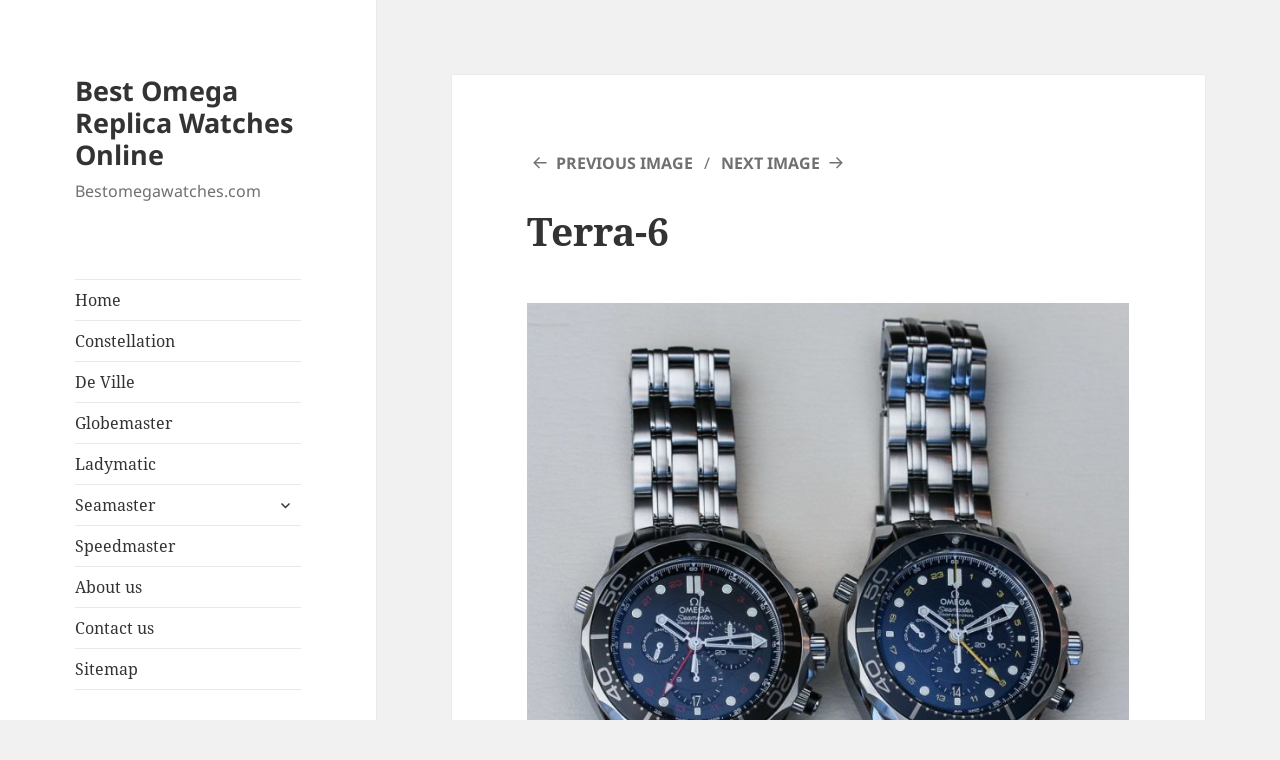

--- FILE ---
content_type: text/html; charset=UTF-8
request_url: https://www.bestomegawatches.com/omega-seamaster-300m-chronograph-gmt-coaxial-watch-hands-on/terra-6/
body_size: 11247
content:
<!DOCTYPE html>
<html dir="ltr" lang="en-US" prefix="og: https://ogp.me/ns#" class="no-js">
<head>
	<meta charset="UTF-8">
	<meta name="viewport" content="width=device-width">
	<link rel="profile" href="https://gmpg.org/xfn/11">
	<link rel="pingback" href="https://www.bestomegawatches.com/xmlrpc.php">
	<script>(function(html){html.className = html.className.replace(/\bno-js\b/,'js')})(document.documentElement);</script>
<title>Terra-6 | Best Omega Replica Watches Online</title>

		<!-- All in One SEO 4.7.1.1 - aioseo.com -->
		<meta name="robots" content="max-image-preview:large" />
		<link rel="canonical" href="https://www.bestomegawatches.com/omega-seamaster-300m-chronograph-gmt-coaxial-watch-hands-on/terra-6/" />
		<meta name="generator" content="All in One SEO (AIOSEO) 4.7.1.1" />
		<meta property="og:locale" content="en_US" />
		<meta property="og:site_name" content="Best Omega Replica Watches Online | Bestomegawatches.com" />
		<meta property="og:type" content="article" />
		<meta property="og:title" content="Terra-6 | Best Omega Replica Watches Online" />
		<meta property="og:url" content="https://www.bestomegawatches.com/omega-seamaster-300m-chronograph-gmt-coaxial-watch-hands-on/terra-6/" />
		<meta property="article:published_time" content="2018-11-13T04:40:21+00:00" />
		<meta property="article:modified_time" content="2018-11-13T04:40:21+00:00" />
		<meta name="twitter:card" content="summary" />
		<meta name="twitter:title" content="Terra-6 | Best Omega Replica Watches Online" />
		<meta name="google" content="nositelinkssearchbox" />
		<script type="application/ld+json" class="aioseo-schema">
			{"@context":"https:\/\/schema.org","@graph":[{"@type":"BreadcrumbList","@id":"https:\/\/www.bestomegawatches.com\/omega-seamaster-300m-chronograph-gmt-coaxial-watch-hands-on\/terra-6\/#breadcrumblist","itemListElement":[{"@type":"ListItem","@id":"https:\/\/www.bestomegawatches.com\/#listItem","position":1,"name":"Home","item":"https:\/\/www.bestomegawatches.com\/","nextItem":"https:\/\/www.bestomegawatches.com\/omega-seamaster-300m-chronograph-gmt-coaxial-watch-hands-on\/terra-6\/#listItem"},{"@type":"ListItem","@id":"https:\/\/www.bestomegawatches.com\/omega-seamaster-300m-chronograph-gmt-coaxial-watch-hands-on\/terra-6\/#listItem","position":2,"name":"Terra-6","previousItem":"https:\/\/www.bestomegawatches.com\/#listItem"}]},{"@type":"ItemPage","@id":"https:\/\/www.bestomegawatches.com\/omega-seamaster-300m-chronograph-gmt-coaxial-watch-hands-on\/terra-6\/#itempage","url":"https:\/\/www.bestomegawatches.com\/omega-seamaster-300m-chronograph-gmt-coaxial-watch-hands-on\/terra-6\/","name":"Terra-6 | Best Omega Replica Watches Online","inLanguage":"en-US","isPartOf":{"@id":"https:\/\/www.bestomegawatches.com\/#website"},"breadcrumb":{"@id":"https:\/\/www.bestomegawatches.com\/omega-seamaster-300m-chronograph-gmt-coaxial-watch-hands-on\/terra-6\/#breadcrumblist"},"author":{"@id":"https:\/\/www.bestomegawatches.com\/author\/admin\/#author"},"creator":{"@id":"https:\/\/www.bestomegawatches.com\/author\/admin\/#author"},"datePublished":"2018-11-13T04:40:21+00:00","dateModified":"2018-11-13T04:40:21+00:00"},{"@type":"Organization","@id":"https:\/\/www.bestomegawatches.com\/#organization","name":"Best Omega Replica Watches Online","description":"Bestomegawatches.com","url":"https:\/\/www.bestomegawatches.com\/"},{"@type":"Person","@id":"https:\/\/www.bestomegawatches.com\/author\/admin\/#author","url":"https:\/\/www.bestomegawatches.com\/author\/admin\/","name":"admin","image":{"@type":"ImageObject","@id":"https:\/\/www.bestomegawatches.com\/omega-seamaster-300m-chronograph-gmt-coaxial-watch-hands-on\/terra-6\/#authorImage","url":"https:\/\/secure.gravatar.com\/avatar\/7d23e47b829bd8a48c8103edf0f3c53e61f9d67a3010dff5414286239da63f80?s=96&d=mm&r=g","width":96,"height":96,"caption":"admin"}},{"@type":"WebSite","@id":"https:\/\/www.bestomegawatches.com\/#website","url":"https:\/\/www.bestomegawatches.com\/","name":"Best Omega Replica Watches Online","description":"Bestomegawatches.com","inLanguage":"en-US","publisher":{"@id":"https:\/\/www.bestomegawatches.com\/#organization"}}]}
		</script>
		<!-- All in One SEO -->

<link rel='dns-prefetch' href='//static.addtoany.com' />
<link rel="alternate" type="application/rss+xml" title="Best Omega Replica Watches Online &raquo; Feed" href="https://www.bestomegawatches.com/feed/" />
<link rel="alternate" type="application/rss+xml" title="Best Omega Replica Watches Online &raquo; Comments Feed" href="https://www.bestomegawatches.com/comments/feed/" />
<link rel="alternate" title="oEmbed (JSON)" type="application/json+oembed" href="https://www.bestomegawatches.com/wp-json/oembed/1.0/embed?url=https%3A%2F%2Fwww.bestomegawatches.com%2Fomega-seamaster-300m-chronograph-gmt-coaxial-watch-hands-on%2Fterra-6%2F" />
<link rel="alternate" title="oEmbed (XML)" type="text/xml+oembed" href="https://www.bestomegawatches.com/wp-json/oembed/1.0/embed?url=https%3A%2F%2Fwww.bestomegawatches.com%2Fomega-seamaster-300m-chronograph-gmt-coaxial-watch-hands-on%2Fterra-6%2F&#038;format=xml" />
<style id='wp-img-auto-sizes-contain-inline-css'>
img:is([sizes=auto i],[sizes^="auto," i]){contain-intrinsic-size:3000px 1500px}
/*# sourceURL=wp-img-auto-sizes-contain-inline-css */
</style>
<style id='wp-emoji-styles-inline-css'>

	img.wp-smiley, img.emoji {
		display: inline !important;
		border: none !important;
		box-shadow: none !important;
		height: 1em !important;
		width: 1em !important;
		margin: 0 0.07em !important;
		vertical-align: -0.1em !important;
		background: none !important;
		padding: 0 !important;
	}
/*# sourceURL=wp-emoji-styles-inline-css */
</style>
<style id='wp-block-library-inline-css'>
:root{--wp-block-synced-color:#7a00df;--wp-block-synced-color--rgb:122,0,223;--wp-bound-block-color:var(--wp-block-synced-color);--wp-editor-canvas-background:#ddd;--wp-admin-theme-color:#007cba;--wp-admin-theme-color--rgb:0,124,186;--wp-admin-theme-color-darker-10:#006ba1;--wp-admin-theme-color-darker-10--rgb:0,107,160.5;--wp-admin-theme-color-darker-20:#005a87;--wp-admin-theme-color-darker-20--rgb:0,90,135;--wp-admin-border-width-focus:2px}@media (min-resolution:192dpi){:root{--wp-admin-border-width-focus:1.5px}}.wp-element-button{cursor:pointer}:root .has-very-light-gray-background-color{background-color:#eee}:root .has-very-dark-gray-background-color{background-color:#313131}:root .has-very-light-gray-color{color:#eee}:root .has-very-dark-gray-color{color:#313131}:root .has-vivid-green-cyan-to-vivid-cyan-blue-gradient-background{background:linear-gradient(135deg,#00d084,#0693e3)}:root .has-purple-crush-gradient-background{background:linear-gradient(135deg,#34e2e4,#4721fb 50%,#ab1dfe)}:root .has-hazy-dawn-gradient-background{background:linear-gradient(135deg,#faaca8,#dad0ec)}:root .has-subdued-olive-gradient-background{background:linear-gradient(135deg,#fafae1,#67a671)}:root .has-atomic-cream-gradient-background{background:linear-gradient(135deg,#fdd79a,#004a59)}:root .has-nightshade-gradient-background{background:linear-gradient(135deg,#330968,#31cdcf)}:root .has-midnight-gradient-background{background:linear-gradient(135deg,#020381,#2874fc)}:root{--wp--preset--font-size--normal:16px;--wp--preset--font-size--huge:42px}.has-regular-font-size{font-size:1em}.has-larger-font-size{font-size:2.625em}.has-normal-font-size{font-size:var(--wp--preset--font-size--normal)}.has-huge-font-size{font-size:var(--wp--preset--font-size--huge)}.has-text-align-center{text-align:center}.has-text-align-left{text-align:left}.has-text-align-right{text-align:right}.has-fit-text{white-space:nowrap!important}#end-resizable-editor-section{display:none}.aligncenter{clear:both}.items-justified-left{justify-content:flex-start}.items-justified-center{justify-content:center}.items-justified-right{justify-content:flex-end}.items-justified-space-between{justify-content:space-between}.screen-reader-text{border:0;clip-path:inset(50%);height:1px;margin:-1px;overflow:hidden;padding:0;position:absolute;width:1px;word-wrap:normal!important}.screen-reader-text:focus{background-color:#ddd;clip-path:none;color:#444;display:block;font-size:1em;height:auto;left:5px;line-height:normal;padding:15px 23px 14px;text-decoration:none;top:5px;width:auto;z-index:100000}html :where(.has-border-color){border-style:solid}html :where([style*=border-top-color]){border-top-style:solid}html :where([style*=border-right-color]){border-right-style:solid}html :where([style*=border-bottom-color]){border-bottom-style:solid}html :where([style*=border-left-color]){border-left-style:solid}html :where([style*=border-width]){border-style:solid}html :where([style*=border-top-width]){border-top-style:solid}html :where([style*=border-right-width]){border-right-style:solid}html :where([style*=border-bottom-width]){border-bottom-style:solid}html :where([style*=border-left-width]){border-left-style:solid}html :where(img[class*=wp-image-]){height:auto;max-width:100%}:where(figure){margin:0 0 1em}html :where(.is-position-sticky){--wp-admin--admin-bar--position-offset:var(--wp-admin--admin-bar--height,0px)}@media screen and (max-width:600px){html :where(.is-position-sticky){--wp-admin--admin-bar--position-offset:0px}}

/*# sourceURL=wp-block-library-inline-css */
</style><style id='global-styles-inline-css'>
:root{--wp--preset--aspect-ratio--square: 1;--wp--preset--aspect-ratio--4-3: 4/3;--wp--preset--aspect-ratio--3-4: 3/4;--wp--preset--aspect-ratio--3-2: 3/2;--wp--preset--aspect-ratio--2-3: 2/3;--wp--preset--aspect-ratio--16-9: 16/9;--wp--preset--aspect-ratio--9-16: 9/16;--wp--preset--color--black: #000000;--wp--preset--color--cyan-bluish-gray: #abb8c3;--wp--preset--color--white: #fff;--wp--preset--color--pale-pink: #f78da7;--wp--preset--color--vivid-red: #cf2e2e;--wp--preset--color--luminous-vivid-orange: #ff6900;--wp--preset--color--luminous-vivid-amber: #fcb900;--wp--preset--color--light-green-cyan: #7bdcb5;--wp--preset--color--vivid-green-cyan: #00d084;--wp--preset--color--pale-cyan-blue: #8ed1fc;--wp--preset--color--vivid-cyan-blue: #0693e3;--wp--preset--color--vivid-purple: #9b51e0;--wp--preset--color--dark-gray: #111;--wp--preset--color--light-gray: #f1f1f1;--wp--preset--color--yellow: #f4ca16;--wp--preset--color--dark-brown: #352712;--wp--preset--color--medium-pink: #e53b51;--wp--preset--color--light-pink: #ffe5d1;--wp--preset--color--dark-purple: #2e2256;--wp--preset--color--purple: #674970;--wp--preset--color--blue-gray: #22313f;--wp--preset--color--bright-blue: #55c3dc;--wp--preset--color--light-blue: #e9f2f9;--wp--preset--gradient--vivid-cyan-blue-to-vivid-purple: linear-gradient(135deg,rgb(6,147,227) 0%,rgb(155,81,224) 100%);--wp--preset--gradient--light-green-cyan-to-vivid-green-cyan: linear-gradient(135deg,rgb(122,220,180) 0%,rgb(0,208,130) 100%);--wp--preset--gradient--luminous-vivid-amber-to-luminous-vivid-orange: linear-gradient(135deg,rgb(252,185,0) 0%,rgb(255,105,0) 100%);--wp--preset--gradient--luminous-vivid-orange-to-vivid-red: linear-gradient(135deg,rgb(255,105,0) 0%,rgb(207,46,46) 100%);--wp--preset--gradient--very-light-gray-to-cyan-bluish-gray: linear-gradient(135deg,rgb(238,238,238) 0%,rgb(169,184,195) 100%);--wp--preset--gradient--cool-to-warm-spectrum: linear-gradient(135deg,rgb(74,234,220) 0%,rgb(151,120,209) 20%,rgb(207,42,186) 40%,rgb(238,44,130) 60%,rgb(251,105,98) 80%,rgb(254,248,76) 100%);--wp--preset--gradient--blush-light-purple: linear-gradient(135deg,rgb(255,206,236) 0%,rgb(152,150,240) 100%);--wp--preset--gradient--blush-bordeaux: linear-gradient(135deg,rgb(254,205,165) 0%,rgb(254,45,45) 50%,rgb(107,0,62) 100%);--wp--preset--gradient--luminous-dusk: linear-gradient(135deg,rgb(255,203,112) 0%,rgb(199,81,192) 50%,rgb(65,88,208) 100%);--wp--preset--gradient--pale-ocean: linear-gradient(135deg,rgb(255,245,203) 0%,rgb(182,227,212) 50%,rgb(51,167,181) 100%);--wp--preset--gradient--electric-grass: linear-gradient(135deg,rgb(202,248,128) 0%,rgb(113,206,126) 100%);--wp--preset--gradient--midnight: linear-gradient(135deg,rgb(2,3,129) 0%,rgb(40,116,252) 100%);--wp--preset--gradient--dark-gray-gradient-gradient: linear-gradient(90deg, rgba(17,17,17,1) 0%, rgba(42,42,42,1) 100%);--wp--preset--gradient--light-gray-gradient: linear-gradient(90deg, rgba(241,241,241,1) 0%, rgba(215,215,215,1) 100%);--wp--preset--gradient--white-gradient: linear-gradient(90deg, rgba(255,255,255,1) 0%, rgba(230,230,230,1) 100%);--wp--preset--gradient--yellow-gradient: linear-gradient(90deg, rgba(244,202,22,1) 0%, rgba(205,168,10,1) 100%);--wp--preset--gradient--dark-brown-gradient: linear-gradient(90deg, rgba(53,39,18,1) 0%, rgba(91,67,31,1) 100%);--wp--preset--gradient--medium-pink-gradient: linear-gradient(90deg, rgba(229,59,81,1) 0%, rgba(209,28,51,1) 100%);--wp--preset--gradient--light-pink-gradient: linear-gradient(90deg, rgba(255,229,209,1) 0%, rgba(255,200,158,1) 100%);--wp--preset--gradient--dark-purple-gradient: linear-gradient(90deg, rgba(46,34,86,1) 0%, rgba(66,48,123,1) 100%);--wp--preset--gradient--purple-gradient: linear-gradient(90deg, rgba(103,73,112,1) 0%, rgba(131,93,143,1) 100%);--wp--preset--gradient--blue-gray-gradient: linear-gradient(90deg, rgba(34,49,63,1) 0%, rgba(52,75,96,1) 100%);--wp--preset--gradient--bright-blue-gradient: linear-gradient(90deg, rgba(85,195,220,1) 0%, rgba(43,180,211,1) 100%);--wp--preset--gradient--light-blue-gradient: linear-gradient(90deg, rgba(233,242,249,1) 0%, rgba(193,218,238,1) 100%);--wp--preset--font-size--small: 13px;--wp--preset--font-size--medium: 20px;--wp--preset--font-size--large: 36px;--wp--preset--font-size--x-large: 42px;--wp--preset--spacing--20: 0.44rem;--wp--preset--spacing--30: 0.67rem;--wp--preset--spacing--40: 1rem;--wp--preset--spacing--50: 1.5rem;--wp--preset--spacing--60: 2.25rem;--wp--preset--spacing--70: 3.38rem;--wp--preset--spacing--80: 5.06rem;--wp--preset--shadow--natural: 6px 6px 9px rgba(0, 0, 0, 0.2);--wp--preset--shadow--deep: 12px 12px 50px rgba(0, 0, 0, 0.4);--wp--preset--shadow--sharp: 6px 6px 0px rgba(0, 0, 0, 0.2);--wp--preset--shadow--outlined: 6px 6px 0px -3px rgb(255, 255, 255), 6px 6px rgb(0, 0, 0);--wp--preset--shadow--crisp: 6px 6px 0px rgb(0, 0, 0);}:where(.is-layout-flex){gap: 0.5em;}:where(.is-layout-grid){gap: 0.5em;}body .is-layout-flex{display: flex;}.is-layout-flex{flex-wrap: wrap;align-items: center;}.is-layout-flex > :is(*, div){margin: 0;}body .is-layout-grid{display: grid;}.is-layout-grid > :is(*, div){margin: 0;}:where(.wp-block-columns.is-layout-flex){gap: 2em;}:where(.wp-block-columns.is-layout-grid){gap: 2em;}:where(.wp-block-post-template.is-layout-flex){gap: 1.25em;}:where(.wp-block-post-template.is-layout-grid){gap: 1.25em;}.has-black-color{color: var(--wp--preset--color--black) !important;}.has-cyan-bluish-gray-color{color: var(--wp--preset--color--cyan-bluish-gray) !important;}.has-white-color{color: var(--wp--preset--color--white) !important;}.has-pale-pink-color{color: var(--wp--preset--color--pale-pink) !important;}.has-vivid-red-color{color: var(--wp--preset--color--vivid-red) !important;}.has-luminous-vivid-orange-color{color: var(--wp--preset--color--luminous-vivid-orange) !important;}.has-luminous-vivid-amber-color{color: var(--wp--preset--color--luminous-vivid-amber) !important;}.has-light-green-cyan-color{color: var(--wp--preset--color--light-green-cyan) !important;}.has-vivid-green-cyan-color{color: var(--wp--preset--color--vivid-green-cyan) !important;}.has-pale-cyan-blue-color{color: var(--wp--preset--color--pale-cyan-blue) !important;}.has-vivid-cyan-blue-color{color: var(--wp--preset--color--vivid-cyan-blue) !important;}.has-vivid-purple-color{color: var(--wp--preset--color--vivid-purple) !important;}.has-black-background-color{background-color: var(--wp--preset--color--black) !important;}.has-cyan-bluish-gray-background-color{background-color: var(--wp--preset--color--cyan-bluish-gray) !important;}.has-white-background-color{background-color: var(--wp--preset--color--white) !important;}.has-pale-pink-background-color{background-color: var(--wp--preset--color--pale-pink) !important;}.has-vivid-red-background-color{background-color: var(--wp--preset--color--vivid-red) !important;}.has-luminous-vivid-orange-background-color{background-color: var(--wp--preset--color--luminous-vivid-orange) !important;}.has-luminous-vivid-amber-background-color{background-color: var(--wp--preset--color--luminous-vivid-amber) !important;}.has-light-green-cyan-background-color{background-color: var(--wp--preset--color--light-green-cyan) !important;}.has-vivid-green-cyan-background-color{background-color: var(--wp--preset--color--vivid-green-cyan) !important;}.has-pale-cyan-blue-background-color{background-color: var(--wp--preset--color--pale-cyan-blue) !important;}.has-vivid-cyan-blue-background-color{background-color: var(--wp--preset--color--vivid-cyan-blue) !important;}.has-vivid-purple-background-color{background-color: var(--wp--preset--color--vivid-purple) !important;}.has-black-border-color{border-color: var(--wp--preset--color--black) !important;}.has-cyan-bluish-gray-border-color{border-color: var(--wp--preset--color--cyan-bluish-gray) !important;}.has-white-border-color{border-color: var(--wp--preset--color--white) !important;}.has-pale-pink-border-color{border-color: var(--wp--preset--color--pale-pink) !important;}.has-vivid-red-border-color{border-color: var(--wp--preset--color--vivid-red) !important;}.has-luminous-vivid-orange-border-color{border-color: var(--wp--preset--color--luminous-vivid-orange) !important;}.has-luminous-vivid-amber-border-color{border-color: var(--wp--preset--color--luminous-vivid-amber) !important;}.has-light-green-cyan-border-color{border-color: var(--wp--preset--color--light-green-cyan) !important;}.has-vivid-green-cyan-border-color{border-color: var(--wp--preset--color--vivid-green-cyan) !important;}.has-pale-cyan-blue-border-color{border-color: var(--wp--preset--color--pale-cyan-blue) !important;}.has-vivid-cyan-blue-border-color{border-color: var(--wp--preset--color--vivid-cyan-blue) !important;}.has-vivid-purple-border-color{border-color: var(--wp--preset--color--vivid-purple) !important;}.has-vivid-cyan-blue-to-vivid-purple-gradient-background{background: var(--wp--preset--gradient--vivid-cyan-blue-to-vivid-purple) !important;}.has-light-green-cyan-to-vivid-green-cyan-gradient-background{background: var(--wp--preset--gradient--light-green-cyan-to-vivid-green-cyan) !important;}.has-luminous-vivid-amber-to-luminous-vivid-orange-gradient-background{background: var(--wp--preset--gradient--luminous-vivid-amber-to-luminous-vivid-orange) !important;}.has-luminous-vivid-orange-to-vivid-red-gradient-background{background: var(--wp--preset--gradient--luminous-vivid-orange-to-vivid-red) !important;}.has-very-light-gray-to-cyan-bluish-gray-gradient-background{background: var(--wp--preset--gradient--very-light-gray-to-cyan-bluish-gray) !important;}.has-cool-to-warm-spectrum-gradient-background{background: var(--wp--preset--gradient--cool-to-warm-spectrum) !important;}.has-blush-light-purple-gradient-background{background: var(--wp--preset--gradient--blush-light-purple) !important;}.has-blush-bordeaux-gradient-background{background: var(--wp--preset--gradient--blush-bordeaux) !important;}.has-luminous-dusk-gradient-background{background: var(--wp--preset--gradient--luminous-dusk) !important;}.has-pale-ocean-gradient-background{background: var(--wp--preset--gradient--pale-ocean) !important;}.has-electric-grass-gradient-background{background: var(--wp--preset--gradient--electric-grass) !important;}.has-midnight-gradient-background{background: var(--wp--preset--gradient--midnight) !important;}.has-small-font-size{font-size: var(--wp--preset--font-size--small) !important;}.has-medium-font-size{font-size: var(--wp--preset--font-size--medium) !important;}.has-large-font-size{font-size: var(--wp--preset--font-size--large) !important;}.has-x-large-font-size{font-size: var(--wp--preset--font-size--x-large) !important;}
/*# sourceURL=global-styles-inline-css */
</style>

<style id='classic-theme-styles-inline-css'>
/*! This file is auto-generated */
.wp-block-button__link{color:#fff;background-color:#32373c;border-radius:9999px;box-shadow:none;text-decoration:none;padding:calc(.667em + 2px) calc(1.333em + 2px);font-size:1.125em}.wp-block-file__button{background:#32373c;color:#fff;text-decoration:none}
/*# sourceURL=/wp-includes/css/classic-themes.min.css */
</style>
<link rel='stylesheet' id='twentyfifteen-fonts-css' href='https://www.bestomegawatches.com/wp-content/themes/twentyfifteen/assets/fonts/noto-sans-plus-noto-serif-plus-inconsolata.css?ver=20230328' media='all' />
<link rel='stylesheet' id='genericons-css' href='https://www.bestomegawatches.com/wp-content/themes/twentyfifteen/genericons/genericons.css?ver=20201026' media='all' />
<link rel='stylesheet' id='twentyfifteen-style-css' href='https://www.bestomegawatches.com/wp-content/themes/twentyfifteen/style.css?ver=20240716' media='all' />
<link rel='stylesheet' id='twentyfifteen-block-style-css' href='https://www.bestomegawatches.com/wp-content/themes/twentyfifteen/css/blocks.css?ver=20240609' media='all' />
<link rel='stylesheet' id='addtoany-css' href='https://www.bestomegawatches.com/wp-content/plugins/add-to-any/addtoany.min.css?ver=1.16' media='all' />
<script id="addtoany-core-js-before">
window.a2a_config=window.a2a_config||{};a2a_config.callbacks=[];a2a_config.overlays=[];a2a_config.templates={};

//# sourceURL=addtoany-core-js-before
</script>
<script defer src="https://static.addtoany.com/menu/page.js" id="addtoany-core-js"></script>
<script src="https://www.bestomegawatches.com/wp-includes/js/jquery/jquery.min.js?ver=3.7.1" id="jquery-core-js"></script>
<script src="https://www.bestomegawatches.com/wp-includes/js/jquery/jquery-migrate.min.js?ver=3.4.1" id="jquery-migrate-js"></script>
<script defer src="https://www.bestomegawatches.com/wp-content/plugins/add-to-any/addtoany.min.js?ver=1.1" id="addtoany-jquery-js"></script>
<script src="https://www.bestomegawatches.com/wp-content/themes/twentyfifteen/js/keyboard-image-navigation.js?ver=20141210" id="twentyfifteen-keyboard-image-navigation-js"></script>
<script id="twentyfifteen-script-js-extra">
var screenReaderText = {"expand":"\u003Cspan class=\"screen-reader-text\"\u003Eexpand child menu\u003C/span\u003E","collapse":"\u003Cspan class=\"screen-reader-text\"\u003Ecollapse child menu\u003C/span\u003E"};
//# sourceURL=twentyfifteen-script-js-extra
</script>
<script src="https://www.bestomegawatches.com/wp-content/themes/twentyfifteen/js/functions.js?ver=20221101" id="twentyfifteen-script-js" defer data-wp-strategy="defer"></script>
<link rel="https://api.w.org/" href="https://www.bestomegawatches.com/wp-json/" /><link rel="alternate" title="JSON" type="application/json" href="https://www.bestomegawatches.com/wp-json/wp/v2/media/338" /><link rel="EditURI" type="application/rsd+xml" title="RSD" href="https://www.bestomegawatches.com/xmlrpc.php?rsd" />
<meta name="generator" content="WordPress 6.9" />
<link rel='shortlink' href='https://www.bestomegawatches.com/?p=338' />
</head>

<body class="attachment wp-singular attachment-template-default single single-attachment postid-338 attachmentid-338 attachment-jpeg wp-embed-responsive wp-theme-twentyfifteen">
<div id="page" class="hfeed site">
	<a class="skip-link screen-reader-text" href="#content">
		Skip to content	</a>

	<div id="sidebar" class="sidebar">
		<header id="masthead" class="site-header">
			<div class="site-branding">
										<p class="site-title"><a href="https://www.bestomegawatches.com/" rel="home">Best Omega Replica Watches Online</a></p>
												<p class="site-description">Bestomegawatches.com</p>
										<button class="secondary-toggle">Menu and widgets</button>
			</div><!-- .site-branding -->
		</header><!-- .site-header -->

			<div id="secondary" class="secondary">

					<nav id="site-navigation" class="main-navigation">
				<div class="menu-111-container"><ul id="menu-111" class="nav-menu"><li id="menu-item-11" class="menu-item menu-item-type-custom menu-item-object-custom menu-item-home menu-item-11"><a href="https://www.bestomegawatches.com">Home</a></li>
<li id="menu-item-42" class="menu-item menu-item-type-taxonomy menu-item-object-category menu-item-42"><a href="https://www.bestomegawatches.com/category/omega-constellation-replica/">Constellation</a></li>
<li id="menu-item-43" class="menu-item menu-item-type-taxonomy menu-item-object-category menu-item-43"><a href="https://www.bestomegawatches.com/category/omega-de-ville-replica/">De Ville</a></li>
<li id="menu-item-44" class="menu-item menu-item-type-taxonomy menu-item-object-category menu-item-44"><a href="https://www.bestomegawatches.com/category/omega-globemaster-replica/">Globemaster</a></li>
<li id="menu-item-45" class="menu-item menu-item-type-taxonomy menu-item-object-category menu-item-45"><a href="https://www.bestomegawatches.com/category/omega-ladymatic-replica/">Ladymatic</a></li>
<li id="menu-item-47" class="menu-item menu-item-type-taxonomy menu-item-object-category menu-item-has-children menu-item-47"><a href="https://www.bestomegawatches.com/category/omega-seamaster-replica/">Seamaster</a>
<ul class="sub-menu">
	<li id="menu-item-161" class="menu-item menu-item-type-taxonomy menu-item-object-category menu-item-161"><a href="https://www.bestomegawatches.com/category/omega-seamaster-300-replica/">Omega Seamaster 300 Replica</a></li>
	<li id="menu-item-160" class="menu-item menu-item-type-taxonomy menu-item-object-category menu-item-160"><a href="https://www.bestomegawatches.com/category/omega-seamaster-diver-300m-replica/">Omega Seamaster Diver 300M Replica</a></li>
</ul>
</li>
<li id="menu-item-48" class="menu-item menu-item-type-taxonomy menu-item-object-category menu-item-48"><a href="https://www.bestomegawatches.com/category/omega-speedmaster-replica/">Speedmaster</a></li>
<li id="menu-item-490" class="menu-item menu-item-type-post_type menu-item-object-page menu-item-490"><a href="https://www.bestomegawatches.com/about-us/">About us</a></li>
<li id="menu-item-489" class="menu-item menu-item-type-post_type menu-item-object-page menu-item-489"><a href="https://www.bestomegawatches.com/contact-us/">Contact us</a></li>
<li id="menu-item-12" class="menu-item menu-item-type-custom menu-item-object-custom menu-item-12"><a href="https://www.bestomegawatches.com/sitemap.xml">Sitemap</a></li>
</ul></div>			</nav><!-- .main-navigation -->
		
		
					<div id="widget-area" class="widget-area" role="complementary">
				<aside id="calendar-2" class="widget widget_calendar"><div id="calendar_wrap" class="calendar_wrap"><table id="wp-calendar" class="wp-calendar-table">
	<caption>December 2025</caption>
	<thead>
	<tr>
		<th scope="col" aria-label="Monday">M</th>
		<th scope="col" aria-label="Tuesday">T</th>
		<th scope="col" aria-label="Wednesday">W</th>
		<th scope="col" aria-label="Thursday">T</th>
		<th scope="col" aria-label="Friday">F</th>
		<th scope="col" aria-label="Saturday">S</th>
		<th scope="col" aria-label="Sunday">S</th>
	</tr>
	</thead>
	<tbody>
	<tr><td>1</td><td>2</td><td>3</td><td>4</td><td>5</td><td>6</td><td>7</td>
	</tr>
	<tr>
		<td>8</td><td>9</td><td>10</td><td>11</td><td>12</td><td>13</td><td>14</td>
	</tr>
	<tr>
		<td>15</td><td>16</td><td>17</td><td>18</td><td id="today">19</td><td>20</td><td>21</td>
	</tr>
	<tr>
		<td>22</td><td>23</td><td>24</td><td>25</td><td>26</td><td>27</td><td>28</td>
	</tr>
	<tr>
		<td>29</td><td>30</td><td>31</td>
		<td class="pad" colspan="4">&nbsp;</td>
	</tr>
	</tbody>
	</table><nav aria-label="Previous and next months" class="wp-calendar-nav">
		<span class="wp-calendar-nav-prev"><a href="https://www.bestomegawatches.com/2025/08/">&laquo; Aug</a></span>
		<span class="pad">&nbsp;</span>
		<span class="wp-calendar-nav-next">&nbsp;</span>
	</nav></div></aside><aside id="search-3" class="widget widget_search"><form role="search" method="get" class="search-form" action="https://www.bestomegawatches.com/">
				<label>
					<span class="screen-reader-text">Search for:</span>
					<input type="search" class="search-field" placeholder="Search &hellip;" value="" name="s" />
				</label>
				<input type="submit" class="search-submit screen-reader-text" value="Search" />
			</form></aside>
		<aside id="recent-posts-3" class="widget widget_recent_entries">
		<h2 class="widget-title">Recent Posts</h2><nav aria-label="Recent Posts">
		<ul>
											<li>
					<a href="https://www.bestomegawatches.com/the-best-place-to-buy-cheap-fake-omega-watches/">The Best place to buy cheap fake Omega watches</a>
									</li>
											<li>
					<a href="https://www.bestomegawatches.com/the-timeless-allure-of-omega-speedmaster-professional-watches/">The Timeless Allure of Omega Speedmaster Professional Watches</a>
									</li>
											<li>
					<a href="https://www.bestomegawatches.com/dive-into-the-world-of-omega-seamaster-watches/">Dive into the World of Omega Seamaster Watches</a>
									</li>
											<li>
					<a href="https://www.bestomegawatches.com/ensuring-the-best-11-clones-omega-available-in-the-market/">Ensuring the best 1:1 clones Omega available in the market</a>
									</li>
											<li>
					<a href="https://www.bestomegawatches.com/the-best-omega-replica-watches-made-for-cheap-prices/">The Best Omega Replica Watches Made For cheap Prices</a>
									</li>
					</ul>

		</nav></aside><aside id="archives-3" class="widget widget_archive"><h2 class="widget-title">Archives</h2>		<label class="screen-reader-text" for="archives-dropdown-3">Archives</label>
		<select id="archives-dropdown-3" name="archive-dropdown">
			
			<option value="">Select Month</option>
				<option value='https://www.bestomegawatches.com/2025/08/'> August 2025 &nbsp;(1)</option>
	<option value='https://www.bestomegawatches.com/2025/07/'> July 2025 &nbsp;(1)</option>
	<option value='https://www.bestomegawatches.com/2025/06/'> June 2025 &nbsp;(1)</option>
	<option value='https://www.bestomegawatches.com/2025/03/'> March 2025 &nbsp;(2)</option>
	<option value='https://www.bestomegawatches.com/2025/02/'> February 2025 &nbsp;(1)</option>
	<option value='https://www.bestomegawatches.com/2025/01/'> January 2025 &nbsp;(2)</option>
	<option value='https://www.bestomegawatches.com/2024/12/'> December 2024 &nbsp;(2)</option>
	<option value='https://www.bestomegawatches.com/2024/11/'> November 2024 &nbsp;(2)</option>
	<option value='https://www.bestomegawatches.com/2024/10/'> October 2024 &nbsp;(1)</option>
	<option value='https://www.bestomegawatches.com/2024/09/'> September 2024 &nbsp;(2)</option>
	<option value='https://www.bestomegawatches.com/2024/08/'> August 2024 &nbsp;(1)</option>
	<option value='https://www.bestomegawatches.com/2024/07/'> July 2024 &nbsp;(2)</option>
	<option value='https://www.bestomegawatches.com/2024/06/'> June 2024 &nbsp;(3)</option>
	<option value='https://www.bestomegawatches.com/2024/05/'> May 2024 &nbsp;(2)</option>
	<option value='https://www.bestomegawatches.com/2024/04/'> April 2024 &nbsp;(3)</option>
	<option value='https://www.bestomegawatches.com/2024/03/'> March 2024 &nbsp;(2)</option>
	<option value='https://www.bestomegawatches.com/2024/02/'> February 2024 &nbsp;(3)</option>
	<option value='https://www.bestomegawatches.com/2024/01/'> January 2024 &nbsp;(3)</option>
	<option value='https://www.bestomegawatches.com/2023/12/'> December 2023 &nbsp;(2)</option>
	<option value='https://www.bestomegawatches.com/2023/11/'> November 2023 &nbsp;(3)</option>
	<option value='https://www.bestomegawatches.com/2023/10/'> October 2023 &nbsp;(2)</option>
	<option value='https://www.bestomegawatches.com/2023/09/'> September 2023 &nbsp;(3)</option>
	<option value='https://www.bestomegawatches.com/2023/08/'> August 2023 &nbsp;(3)</option>
	<option value='https://www.bestomegawatches.com/2023/07/'> July 2023 &nbsp;(1)</option>
	<option value='https://www.bestomegawatches.com/2023/06/'> June 2023 &nbsp;(3)</option>
	<option value='https://www.bestomegawatches.com/2023/05/'> May 2023 &nbsp;(3)</option>
	<option value='https://www.bestomegawatches.com/2023/04/'> April 2023 &nbsp;(2)</option>
	<option value='https://www.bestomegawatches.com/2023/03/'> March 2023 &nbsp;(3)</option>
	<option value='https://www.bestomegawatches.com/2023/02/'> February 2023 &nbsp;(2)</option>
	<option value='https://www.bestomegawatches.com/2023/01/'> January 2023 &nbsp;(2)</option>
	<option value='https://www.bestomegawatches.com/2022/12/'> December 2022 &nbsp;(2)</option>
	<option value='https://www.bestomegawatches.com/2022/11/'> November 2022 &nbsp;(2)</option>
	<option value='https://www.bestomegawatches.com/2022/10/'> October 2022 &nbsp;(2)</option>
	<option value='https://www.bestomegawatches.com/2022/09/'> September 2022 &nbsp;(3)</option>
	<option value='https://www.bestomegawatches.com/2022/08/'> August 2022 &nbsp;(3)</option>
	<option value='https://www.bestomegawatches.com/2022/07/'> July 2022 &nbsp;(2)</option>
	<option value='https://www.bestomegawatches.com/2022/06/'> June 2022 &nbsp;(3)</option>
	<option value='https://www.bestomegawatches.com/2022/05/'> May 2022 &nbsp;(1)</option>
	<option value='https://www.bestomegawatches.com/2022/04/'> April 2022 &nbsp;(3)</option>
	<option value='https://www.bestomegawatches.com/2022/03/'> March 2022 &nbsp;(2)</option>
	<option value='https://www.bestomegawatches.com/2022/02/'> February 2022 &nbsp;(1)</option>
	<option value='https://www.bestomegawatches.com/2022/01/'> January 2022 &nbsp;(1)</option>
	<option value='https://www.bestomegawatches.com/2021/12/'> December 2021 &nbsp;(2)</option>
	<option value='https://www.bestomegawatches.com/2021/11/'> November 2021 &nbsp;(1)</option>
	<option value='https://www.bestomegawatches.com/2021/10/'> October 2021 &nbsp;(1)</option>
	<option value='https://www.bestomegawatches.com/2021/09/'> September 2021 &nbsp;(3)</option>
	<option value='https://www.bestomegawatches.com/2021/08/'> August 2021 &nbsp;(2)</option>
	<option value='https://www.bestomegawatches.com/2021/07/'> July 2021 &nbsp;(1)</option>
	<option value='https://www.bestomegawatches.com/2021/06/'> June 2021 &nbsp;(2)</option>
	<option value='https://www.bestomegawatches.com/2021/05/'> May 2021 &nbsp;(3)</option>
	<option value='https://www.bestomegawatches.com/2021/04/'> April 2021 &nbsp;(1)</option>
	<option value='https://www.bestomegawatches.com/2021/03/'> March 2021 &nbsp;(2)</option>
	<option value='https://www.bestomegawatches.com/2021/02/'> February 2021 &nbsp;(2)</option>
	<option value='https://www.bestomegawatches.com/2021/01/'> January 2021 &nbsp;(3)</option>
	<option value='https://www.bestomegawatches.com/2020/12/'> December 2020 &nbsp;(2)</option>
	<option value='https://www.bestomegawatches.com/2020/11/'> November 2020 &nbsp;(1)</option>
	<option value='https://www.bestomegawatches.com/2019/06/'> June 2019 &nbsp;(1)</option>
	<option value='https://www.bestomegawatches.com/2019/05/'> May 2019 &nbsp;(1)</option>
	<option value='https://www.bestomegawatches.com/2019/01/'> January 2019 &nbsp;(5)</option>
	<option value='https://www.bestomegawatches.com/2018/12/'> December 2018 &nbsp;(4)</option>
	<option value='https://www.bestomegawatches.com/2018/11/'> November 2018 &nbsp;(4)</option>
	<option value='https://www.bestomegawatches.com/2018/10/'> October 2018 &nbsp;(4)</option>
	<option value='https://www.bestomegawatches.com/2018/09/'> September 2018 &nbsp;(4)</option>
	<option value='https://www.bestomegawatches.com/2018/08/'> August 2018 &nbsp;(4)</option>
	<option value='https://www.bestomegawatches.com/2018/07/'> July 2018 &nbsp;(2)</option>
	<option value='https://www.bestomegawatches.com/2018/06/'> June 2018 &nbsp;(2)</option>
	<option value='https://www.bestomegawatches.com/2018/05/'> May 2018 &nbsp;(2)</option>
	<option value='https://www.bestomegawatches.com/2018/04/'> April 2018 &nbsp;(1)</option>
	<option value='https://www.bestomegawatches.com/2018/01/'> January 2018 &nbsp;(1)</option>
	<option value='https://www.bestomegawatches.com/2017/12/'> December 2017 &nbsp;(2)</option>
	<option value='https://www.bestomegawatches.com/2017/11/'> November 2017 &nbsp;(1)</option>
	<option value='https://www.bestomegawatches.com/2017/10/'> October 2017 &nbsp;(1)</option>
	<option value='https://www.bestomegawatches.com/2017/08/'> August 2017 &nbsp;(1)</option>
	<option value='https://www.bestomegawatches.com/2017/07/'> July 2017 &nbsp;(1)</option>
	<option value='https://www.bestomegawatches.com/2017/06/'> June 2017 &nbsp;(1)</option>
	<option value='https://www.bestomegawatches.com/2017/05/'> May 2017 &nbsp;(1)</option>
	<option value='https://www.bestomegawatches.com/2017/04/'> April 2017 &nbsp;(1)</option>
	<option value='https://www.bestomegawatches.com/2017/03/'> March 2017 &nbsp;(1)</option>
	<option value='https://www.bestomegawatches.com/2017/02/'> February 2017 &nbsp;(1)</option>

		</select>

			<script>
( ( dropdownId ) => {
	const dropdown = document.getElementById( dropdownId );
	function onSelectChange() {
		setTimeout( () => {
			if ( 'escape' === dropdown.dataset.lastkey ) {
				return;
			}
			if ( dropdown.value ) {
				document.location.href = dropdown.value;
			}
		}, 250 );
	}
	function onKeyUp( event ) {
		if ( 'Escape' === event.key ) {
			dropdown.dataset.lastkey = 'escape';
		} else {
			delete dropdown.dataset.lastkey;
		}
	}
	function onClick() {
		delete dropdown.dataset.lastkey;
	}
	dropdown.addEventListener( 'keyup', onKeyUp );
	dropdown.addEventListener( 'click', onClick );
	dropdown.addEventListener( 'change', onSelectChange );
})( "archives-dropdown-3" );

//# sourceURL=WP_Widget_Archives%3A%3Awidget
</script>
</aside><aside id="categories-2" class="widget widget_categories"><h2 class="widget-title">Categories</h2><form action="https://www.bestomegawatches.com" method="get"><label class="screen-reader-text" for="cat">Categories</label><select  name='cat' id='cat' class='postform'>
	<option value='-1'>Select Category</option>
	<option class="level-0" value="105">Omega Aqua Terra Replica&nbsp;&nbsp;(6)</option>
	<option class="level-0" value="165">Omega Aqua Terra Small Seconds Replica Watch&nbsp;&nbsp;(1)</option>
	<option class="level-0" value="117">Omega Chronoscope Replica&nbsp;&nbsp;(1)</option>
	<option class="level-0" value="136">Omega CK 859 Replica&nbsp;&nbsp;(2)</option>
	<option class="level-0" value="142">Omega Constellation 41mm Replica&nbsp;&nbsp;(2)</option>
	<option class="level-0" value="151">Omega Constellation Gents’ Replica Watches&nbsp;&nbsp;(1)</option>
	<option class="level-0" value="225">Omega Constellation Mini Replica&nbsp;&nbsp;(1)</option>
	<option class="level-0" value="13">Omega Constellation Replica&nbsp;&nbsp;(20)</option>
	<option class="level-0" value="26">Omega Constellation Replica 127.15.27.20.55.001&nbsp;&nbsp;(5)</option>
	<option class="level-0" value="51">Omega Constellation Replica 127.55.27.20.55.001&nbsp;&nbsp;(3)</option>
	<option class="level-0" value="96">Omega Constellation Replica Ref. 131.63.41.21.03.001&nbsp;&nbsp;(1)</option>
	<option class="level-0" value="70">Omega De Ville Ladies Replica&nbsp;&nbsp;(5)</option>
	<option class="level-0" value="155">Omega De Ville Mini Tresor Replica&nbsp;&nbsp;(1)</option>
	<option class="level-0" value="122">Omega De Ville Prestige Co-Axial Chronometer Replica&nbsp;&nbsp;(1)</option>
	<option class="level-0" value="14">Omega De Ville Replica&nbsp;&nbsp;(11)</option>
	<option class="level-0" value="31">Omega De Ville Replica 424.23.33.20.52.002&nbsp;&nbsp;(1)</option>
	<option class="level-0" value="43">Omega De Ville Replica 424.53.40.20.04.004&nbsp;&nbsp;(1)</option>
	<option class="level-0" value="92">Omega De Ville Trésor Replica&nbsp;&nbsp;(4)</option>
	<option class="level-0" value="158">Omega Diver 300M Replica&nbsp;&nbsp;(1)</option>
	<option class="level-0" value="15">Omega Globemaster Replica&nbsp;&nbsp;(1)</option>
	<option class="level-0" value="19">Omega Ladymatic Replica&nbsp;&nbsp;(1)</option>
	<option class="level-0" value="188">Omega Moonphase Replica&nbsp;&nbsp;(2)</option>
	<option class="level-0" value="132">Omega Planet Ocean 600M Replica&nbsp;&nbsp;(4)</option>
	<option class="level-0" value="104">Omega Planet Ocean Replica&nbsp;&nbsp;(7)</option>
	<option class="level-0" value="176">Omega Ploprof 1200M 227.32.55.21.03.001 Replica&nbsp;&nbsp;(1)</option>
	<option class="level-0" value="162">Omega Ploprof Replica&nbsp;&nbsp;(2)</option>
	<option class="level-0" value="224">Omega Railmaster Replica&nbsp;&nbsp;(1)</option>
	<option class="level-0" value="11">Omega Replica Watches&nbsp;&nbsp;(117)</option>
	<option class="level-0" value="110">Omega Seamaster 300 Bronze Gold Replica&nbsp;&nbsp;(1)</option>
	<option class="level-0" value="53">Omega Seamaster 300 Replica&nbsp;&nbsp;(17)</option>
	<option class="level-0" value="130">Omega Seamaster 300M Chronograph Replica&nbsp;&nbsp;(2)</option>
	<option class="level-0" value="197">Omega Seamaster Aqua Terra 150M Replica&nbsp;&nbsp;(1)</option>
	<option class="level-0" value="65">Omega Seamaster Aqua Terra Jewellery Replica&nbsp;&nbsp;(1)</option>
	<option class="level-0" value="76">Omega Seamaster Aqua Terra Replica&nbsp;&nbsp;(13)</option>
	<option class="level-0" value="186">Omega Seamaster Aqua Terra Shades 38mm Replica&nbsp;&nbsp;(1)</option>
	<option class="level-0" value="174">Omega Seamaster Aqua Terra World Timer Replica&nbsp;&nbsp;(2)</option>
	<option class="level-0" value="59">Omega Seamaster Diver 300M Replica&nbsp;&nbsp;(18)</option>
	<option class="level-0" value="143">Omega Seamaster Diver 300M Titanium Tantalum Replica&nbsp;&nbsp;(1)</option>
	<option class="level-0" value="195">Omega Seamaster James Bond Replica&nbsp;&nbsp;(1)</option>
	<option class="level-0" value="169">Omega Seamaster Planet Ocean &#8220;Big Blue&#8221; Replica Watches&nbsp;&nbsp;(1)</option>
	<option class="level-0" value="134">Omega Seamaster Planet Ocean 600M Replica&nbsp;&nbsp;(1)</option>
	<option class="level-0" value="218">Omega Seamaster Planet Ocean Replica&nbsp;&nbsp;(1)</option>
	<option class="level-0" value="160">Omega Seamaster Planet Ocean Ultra Deep Replica&nbsp;&nbsp;(1)</option>
	<option class="level-0" value="201">Omega Seamaster Professional 300M 2220.80.00 Replica&nbsp;&nbsp;(1)</option>
	<option class="level-0" value="168">Omega Seamaster Professional 300M Replica&nbsp;&nbsp;(3)</option>
	<option class="level-0" value="61">Omega Seamaster Professional Diver 300m Replica&nbsp;&nbsp;(1)</option>
	<option class="level-0" value="16">Omega Seamaster Replica&nbsp;&nbsp;(61)</option>
	<option class="level-0" value="36">Omega Seamaster Replica 212.30.41.20.01.003&nbsp;&nbsp;(1)</option>
	<option class="level-0" value="48">Omega Seamaster Replica 215.98.46.22.01.001&nbsp;&nbsp;(1)</option>
	<option class="level-0" value="45">Omega Seamaster Replica 220.20.34.20.53.001&nbsp;&nbsp;(1)</option>
	<option class="level-0" value="81">Omega Seamaster Sedna Gold Replica&nbsp;&nbsp;(1)</option>
	<option class="level-0" value="146">Omega Speedmaster ’57 Replica&nbsp;&nbsp;(2)</option>
	<option class="level-0" value="156">Omega Speedmaster 145.012-67 Replica&nbsp;&nbsp;(1)</option>
	<option class="level-0" value="199">Omega Speedmaster 38mm Replica&nbsp;&nbsp;(1)</option>
	<option class="level-0" value="67">Omega Speedmaster Apollo 8 Replica&nbsp;&nbsp;(1)</option>
	<option class="level-0" value="148">Omega Speedmaster Calibre 321 Replica Watches&nbsp;&nbsp;(1)</option>
	<option class="level-0" value="56">Omega Speedmaster CK2998 Pulsometer Replica&nbsp;&nbsp;(1)</option>
	<option class="level-0" value="167">Omega Speedmaster Professional Replica&nbsp;&nbsp;(8)</option>
	<option class="level-0" value="171">Omega Speedmaster Racing Master Chronometer Replica&nbsp;&nbsp;(1)</option>
	<option class="level-0" value="203">Omega Speedmaster Racing Replica&nbsp;&nbsp;(1)</option>
	<option class="level-0" value="18">Omega Speedmaster Replica&nbsp;&nbsp;(45)</option>
	<option class="level-0" value="29">Omega Speedmaster Replica 311.63.44.51.99.001&nbsp;&nbsp;(1)</option>
	<option class="level-0" value="35">Omega Speedmaster Replica 311.92.44.51.01.007&nbsp;&nbsp;(1)</option>
	<option class="level-0" value="23">Omega Speedmaster Replica 311.93.44.51.04.002&nbsp;&nbsp;(1)</option>
	<option class="level-0" value="40">Omega Speedmaster Replica 324.23.38.50.02.002&nbsp;&nbsp;(1)</option>
	<option class="level-0" value="34">Omega Speedmaster Replica 327.10.43.50.06.001&nbsp;&nbsp;(1)</option>
	<option class="level-0" value="33">Omega Speedmaster Replica 331.10.42.51.01.002&nbsp;&nbsp;(1)</option>
	<option class="level-0" value="86">Omega Speedmaster Replica Moonwatch&nbsp;&nbsp;(11)</option>
	<option class="level-0" value="78">Omega Speedmaster Silver Snoopy Replica&nbsp;&nbsp;(2)</option>
	<option class="level-0" value="184">Omega Speedmaster Speedy Tuesday Replica Watches&nbsp;&nbsp;(1)</option>
	<option class="level-0" value="153">Omega Speedmaster X-33 Marstimer Replica&nbsp;&nbsp;(1)</option>
	<option class="level-0" value="1">Replica Watches&nbsp;&nbsp;(112)</option>
	<option class="level-0" value="221">Rolex GMT Master II Replica&nbsp;&nbsp;(1)</option>
	<option class="level-0" value="159">Rolex Submariner Replica&nbsp;&nbsp;(1)</option>
</select>
</form><script>
( ( dropdownId ) => {
	const dropdown = document.getElementById( dropdownId );
	function onSelectChange() {
		setTimeout( () => {
			if ( 'escape' === dropdown.dataset.lastkey ) {
				return;
			}
			if ( dropdown.value && parseInt( dropdown.value ) > 0 && dropdown instanceof HTMLSelectElement ) {
				dropdown.parentElement.submit();
			}
		}, 250 );
	}
	function onKeyUp( event ) {
		if ( 'Escape' === event.key ) {
			dropdown.dataset.lastkey = 'escape';
		} else {
			delete dropdown.dataset.lastkey;
		}
	}
	function onClick() {
		delete dropdown.dataset.lastkey;
	}
	dropdown.addEventListener( 'keyup', onKeyUp );
	dropdown.addEventListener( 'click', onClick );
	dropdown.addEventListener( 'change', onSelectChange );
})( "cat" );

//# sourceURL=WP_Widget_Categories%3A%3Awidget
</script>
</aside>			</div><!-- .widget-area -->
		
	</div><!-- .secondary -->

	</div><!-- .sidebar -->

	<div id="content" class="site-content">

	<div id="primary" class="content-area">
		<main id="main" class="site-main">

			
			<article id="post-338" class="post-338 attachment type-attachment status-inherit hentry">

				<nav id="image-navigation" class="navigation image-navigation">
					<div class="nav-links">
						<div class="nav-previous"><a href='https://www.bestomegawatches.com/omega-seamaster-300m-chronograph-gmt-coaxial-watch-hands-on/terra-5-2/'>Previous Image</a></div><div class="nav-next"><a href='https://www.bestomegawatches.com/omega-seamaster-300m-chronograph-gmt-coaxial-watch-hands-on/terra-7/'>Next Image</a></div>
					</div><!-- .nav-links -->
				</nav><!-- .image-navigation -->

				<header class="entry-header">
					<h1 class="entry-title">Terra-6</h1>				</header><!-- .entry-header -->

				<div class="entry-content">

					<div class="entry-attachment">
						<img width="660" height="785" src="https://www.bestomegawatches.com/wp-content/uploads/2018/11/Terra-6.jpg" class="attachment-large size-large" alt="" decoding="async" fetchpriority="high" srcset="https://www.bestomegawatches.com/wp-content/uploads/2018/11/Terra-6.jpg 694w, https://www.bestomegawatches.com/wp-content/uploads/2018/11/Terra-6-252x300.jpg 252w" sizes="(max-width: 660px) 100vw, 660px" />
						
						</div><!-- .entry-attachment -->

						<div class="addtoany_share_save_container addtoany_content addtoany_content_bottom"><div class="a2a_kit a2a_kit_size_32 addtoany_list" data-a2a-url="https://www.bestomegawatches.com/omega-seamaster-300m-chronograph-gmt-coaxial-watch-hands-on/terra-6/" data-a2a-title="Terra-6"><a class="a2a_button_facebook" href="https://www.addtoany.com/add_to/facebook?linkurl=https%3A%2F%2Fwww.bestomegawatches.com%2Fomega-seamaster-300m-chronograph-gmt-coaxial-watch-hands-on%2Fterra-6%2F&amp;linkname=Terra-6" title="Facebook" rel="nofollow noopener" target="_blank"></a><a class="a2a_button_mastodon" href="https://www.addtoany.com/add_to/mastodon?linkurl=https%3A%2F%2Fwww.bestomegawatches.com%2Fomega-seamaster-300m-chronograph-gmt-coaxial-watch-hands-on%2Fterra-6%2F&amp;linkname=Terra-6" title="Mastodon" rel="nofollow noopener" target="_blank"></a><a class="a2a_button_email" href="https://www.addtoany.com/add_to/email?linkurl=https%3A%2F%2Fwww.bestomegawatches.com%2Fomega-seamaster-300m-chronograph-gmt-coaxial-watch-hands-on%2Fterra-6%2F&amp;linkname=Terra-6" title="Email" rel="nofollow noopener" target="_blank"></a><a class="a2a_dd addtoany_share_save addtoany_share" href="https://www.addtoany.com/share"></a></div></div>					</div><!-- .entry-content -->

					<footer class="entry-footer">
					<span class="posted-on"><span class="screen-reader-text">Posted on </span><a href="https://www.bestomegawatches.com/omega-seamaster-300m-chronograph-gmt-coaxial-watch-hands-on/terra-6/" rel="bookmark"><time class="entry-date published updated" datetime="2018-11-13T04:40:21+00:00">November 13, 2018</time></a></span><span class="full-size-link"><span class="screen-reader-text">Full size </span><a href="https://www.bestomegawatches.com/wp-content/uploads/2018/11/Terra-6.jpg">694 &times; 825</a></span>											</footer><!-- .entry-footer -->

				</article><!-- #post-338 -->

				
	<nav class="navigation post-navigation" aria-label="Posts">
		<h2 class="screen-reader-text">Post navigation</h2>
		<div class="nav-links"><div class="nav-previous"><a href="https://www.bestomegawatches.com/omega-seamaster-300m-chronograph-gmt-coaxial-watch-hands-on/" rel="prev"><span class="meta-nav">Published in</span><span class="post-title">Omega Seamaster 300M Chronograph GMT Coaxial Watch Hands-on</span></a></div></div>
	</nav>
		</main><!-- .site-main -->
	</div><!-- .content-area -->


	</div><!-- .site-content -->

	<footer id="colophon" class="site-footer">
		<div class="site-info">
									<a href="https://wordpress.org/" class="imprint">
				Proudly powered by WordPress			</a>
		</div><!-- .site-info -->
	</footer><!-- .site-footer -->

</div><!-- .site -->

<script type="speculationrules">
{"prefetch":[{"source":"document","where":{"and":[{"href_matches":"/*"},{"not":{"href_matches":["/wp-*.php","/wp-admin/*","/wp-content/uploads/*","/wp-content/*","/wp-content/plugins/*","/wp-content/themes/twentyfifteen/*","/*\\?(.+)"]}},{"not":{"selector_matches":"a[rel~=\"nofollow\"]"}},{"not":{"selector_matches":".no-prefetch, .no-prefetch a"}}]},"eagerness":"conservative"}]}
</script>
<script id="wp-emoji-settings" type="application/json">
{"baseUrl":"https://s.w.org/images/core/emoji/17.0.2/72x72/","ext":".png","svgUrl":"https://s.w.org/images/core/emoji/17.0.2/svg/","svgExt":".svg","source":{"concatemoji":"https://www.bestomegawatches.com/wp-includes/js/wp-emoji-release.min.js?ver=6.9"}}
</script>
<script type="module">
/*! This file is auto-generated */
const a=JSON.parse(document.getElementById("wp-emoji-settings").textContent),o=(window._wpemojiSettings=a,"wpEmojiSettingsSupports"),s=["flag","emoji"];function i(e){try{var t={supportTests:e,timestamp:(new Date).valueOf()};sessionStorage.setItem(o,JSON.stringify(t))}catch(e){}}function c(e,t,n){e.clearRect(0,0,e.canvas.width,e.canvas.height),e.fillText(t,0,0);t=new Uint32Array(e.getImageData(0,0,e.canvas.width,e.canvas.height).data);e.clearRect(0,0,e.canvas.width,e.canvas.height),e.fillText(n,0,0);const a=new Uint32Array(e.getImageData(0,0,e.canvas.width,e.canvas.height).data);return t.every((e,t)=>e===a[t])}function p(e,t){e.clearRect(0,0,e.canvas.width,e.canvas.height),e.fillText(t,0,0);var n=e.getImageData(16,16,1,1);for(let e=0;e<n.data.length;e++)if(0!==n.data[e])return!1;return!0}function u(e,t,n,a){switch(t){case"flag":return n(e,"\ud83c\udff3\ufe0f\u200d\u26a7\ufe0f","\ud83c\udff3\ufe0f\u200b\u26a7\ufe0f")?!1:!n(e,"\ud83c\udde8\ud83c\uddf6","\ud83c\udde8\u200b\ud83c\uddf6")&&!n(e,"\ud83c\udff4\udb40\udc67\udb40\udc62\udb40\udc65\udb40\udc6e\udb40\udc67\udb40\udc7f","\ud83c\udff4\u200b\udb40\udc67\u200b\udb40\udc62\u200b\udb40\udc65\u200b\udb40\udc6e\u200b\udb40\udc67\u200b\udb40\udc7f");case"emoji":return!a(e,"\ud83e\u1fac8")}return!1}function f(e,t,n,a){let r;const o=(r="undefined"!=typeof WorkerGlobalScope&&self instanceof WorkerGlobalScope?new OffscreenCanvas(300,150):document.createElement("canvas")).getContext("2d",{willReadFrequently:!0}),s=(o.textBaseline="top",o.font="600 32px Arial",{});return e.forEach(e=>{s[e]=t(o,e,n,a)}),s}function r(e){var t=document.createElement("script");t.src=e,t.defer=!0,document.head.appendChild(t)}a.supports={everything:!0,everythingExceptFlag:!0},new Promise(t=>{let n=function(){try{var e=JSON.parse(sessionStorage.getItem(o));if("object"==typeof e&&"number"==typeof e.timestamp&&(new Date).valueOf()<e.timestamp+604800&&"object"==typeof e.supportTests)return e.supportTests}catch(e){}return null}();if(!n){if("undefined"!=typeof Worker&&"undefined"!=typeof OffscreenCanvas&&"undefined"!=typeof URL&&URL.createObjectURL&&"undefined"!=typeof Blob)try{var e="postMessage("+f.toString()+"("+[JSON.stringify(s),u.toString(),c.toString(),p.toString()].join(",")+"));",a=new Blob([e],{type:"text/javascript"});const r=new Worker(URL.createObjectURL(a),{name:"wpTestEmojiSupports"});return void(r.onmessage=e=>{i(n=e.data),r.terminate(),t(n)})}catch(e){}i(n=f(s,u,c,p))}t(n)}).then(e=>{for(const n in e)a.supports[n]=e[n],a.supports.everything=a.supports.everything&&a.supports[n],"flag"!==n&&(a.supports.everythingExceptFlag=a.supports.everythingExceptFlag&&a.supports[n]);var t;a.supports.everythingExceptFlag=a.supports.everythingExceptFlag&&!a.supports.flag,a.supports.everything||((t=a.source||{}).concatemoji?r(t.concatemoji):t.wpemoji&&t.twemoji&&(r(t.twemoji),r(t.wpemoji)))});
//# sourceURL=https://www.bestomegawatches.com/wp-includes/js/wp-emoji-loader.min.js
</script>

<script defer src="https://static.cloudflareinsights.com/beacon.min.js/vcd15cbe7772f49c399c6a5babf22c1241717689176015" integrity="sha512-ZpsOmlRQV6y907TI0dKBHq9Md29nnaEIPlkf84rnaERnq6zvWvPUqr2ft8M1aS28oN72PdrCzSjY4U6VaAw1EQ==" data-cf-beacon='{"version":"2024.11.0","token":"8fe5b2eadf5c4cf5a0528e82ff16bf49","r":1,"server_timing":{"name":{"cfCacheStatus":true,"cfEdge":true,"cfExtPri":true,"cfL4":true,"cfOrigin":true,"cfSpeedBrain":true},"location_startswith":null}}' crossorigin="anonymous"></script>
</body>
</html>
